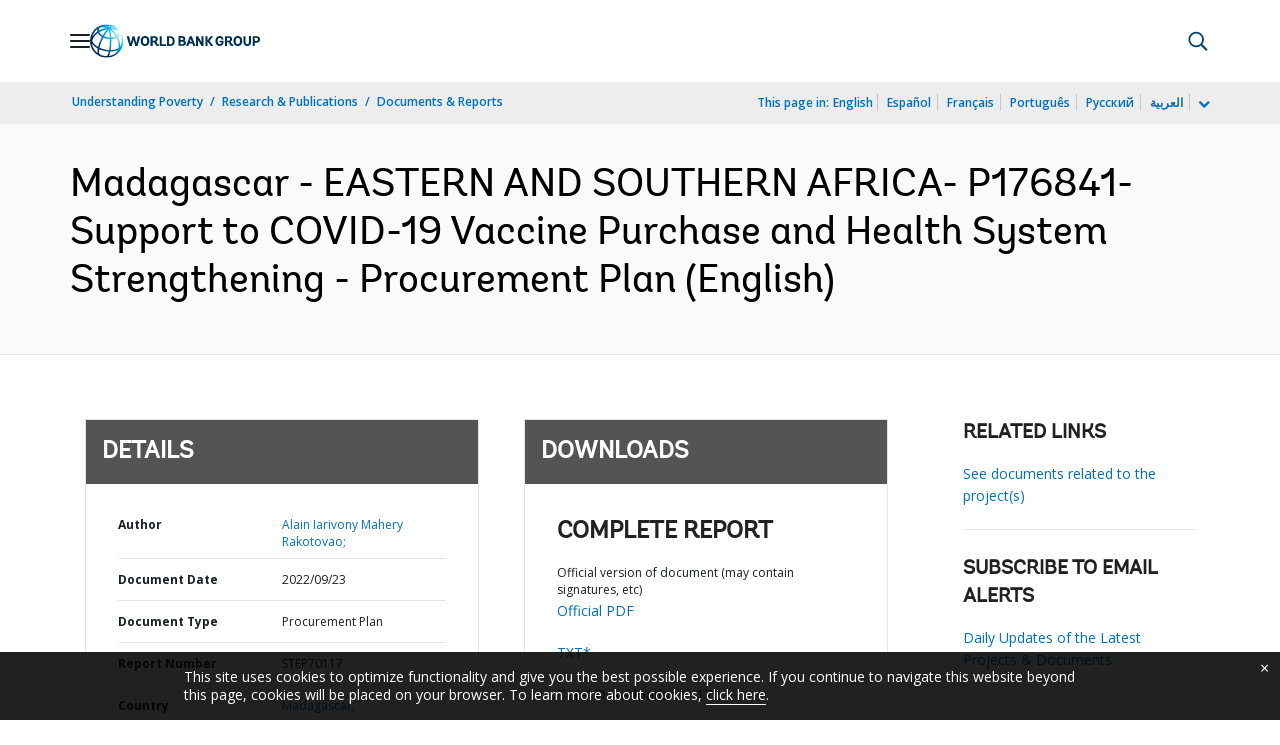

--- FILE ---
content_type: application/xml; charset=utf-8
request_url: https://search.worldbank.org/api/v3/wds?format=xml&fl=display_title,lang&guid=099635009232233684&apilang=en
body_size: 274
content:
<?xml version="1.0" encoding="UTF-8" standalone="yes"?>
<documents rows="10" os="0" page="1" total="1">
  <doc id="33905233">
    <id>33905233</id>
    <lang>English</lang>
    <display_title>Madagascar - EASTERN AND SOUTHERN AFRICA- P176841- Support to COVID-19 Vaccine Purchase and Health System Strengthening - Procurement Plan</display_title>
    <pdfurl>http://documents.worldbank.org/curated/en/099635009232233684/pdf/P17684104b26b80380ab6002a8069d0a04d.pdf</pdfurl>
    <guid>099635009232233684</guid>
    <url>http://documents.worldbank.org/curated/en/099635009232233684</url>
  </doc>
</documents>